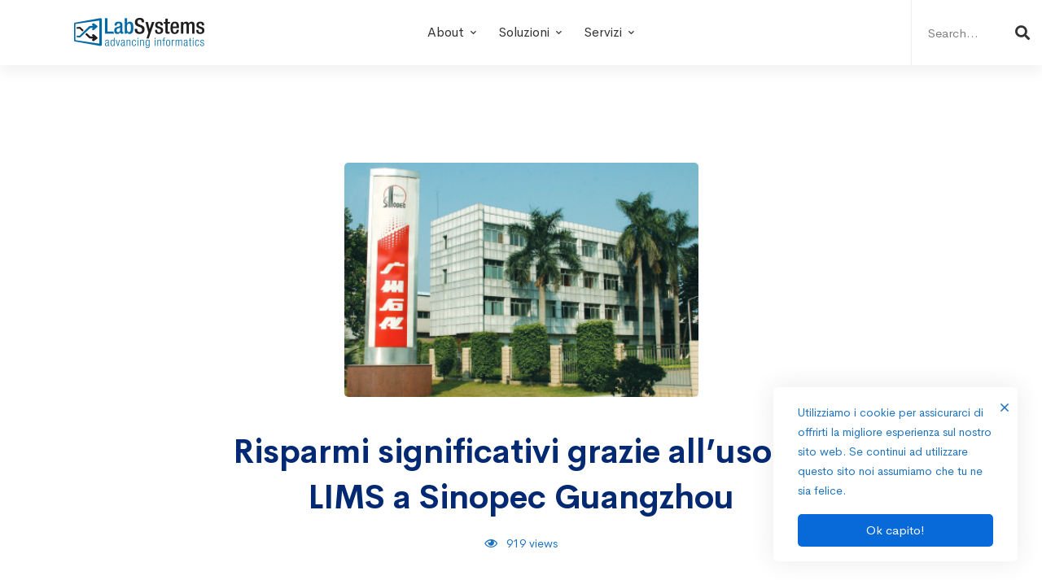

--- FILE ---
content_type: text/css
request_url: https://www.labsystems.it/wp-content/themes/mitech/woocommerce.css
body_size: 44943
content:
.woocommerce div.quantity button:before, .mini-cart .mini-cart-icon:before, .mini-cart .widget_shopping_cart_content, .woocommerce .shop-view-switcher .switcher-item, .woocommerce .cats .cat-text, .woocommerce .cats .cat-title, .woocommerce .cats .cat-count, .single-product .woo-single-gallery .lSPager > li img, .woocommerce-tabs .tabs li, .woocommerce-tabs .tabs li a, .woosw-area.woosw-area .woosw-inner .woosw-content .woosw-content-top .woosw-close, .woosw-area.woosw-area .woosw-continue, .lSSlideOuter.lSSlideOuter .lSPager.lSpg > li a:before, .desktop .tm-product.style-grid .product-actions {
  -webkit-transition: all 0.3s cubic-bezier(0.645, 0.045, 0.355, 1);
  transition: all 0.3s cubic-bezier(0.645, 0.045, 0.355, 1);
}

.woocommerce .col2-set::after,
.woocommerce-page .col2-set::after, .widget_shopping_cart_content .total::after, .cart_list.product_list_widget li::after, .woocommerce .page-sidebar .product_list_widget .product-item::after, .product_list_widget li::after, .single-product form.cart .quantity-button-wrapper::after, .woocommerce-tabs .woocommerce-Tabs-panel::after {
  content: "";
  display: table;
  clear: both;
}

.woocommerce .select2-search--dropdown:after, .stock:before, .woocommerce .widget_rating_filter ul li.chosen a:before, .comment-form-rating .stars a:before {
  -moz-osx-font-smoothing: grayscale;
  -webkit-font-smoothing: antialiased;
  display: inline-block;
  font-style: normal;
  font-variant: normal;
  text-rendering: auto;
  line-height: 1;
  font-family: 'Font Awesome 5 Pro';
  font-weight: 900;
}

.lSSlideWrapper .lSAction > a, .single-product .reset_variations:before {
  -moz-osx-font-smoothing: grayscale;
  -webkit-font-smoothing: antialiased;
  display: inline-block;
  font-style: normal;
  font-variant: normal;
  text-rendering: auto;
  line-height: 1;
  font-family: 'Font Awesome 5 Pro';
  font-weight: 300;
}

.woocommerce-error:before,
.woocommerce-info:before,
.woocommerce-message:before, .mini-cart .mini-cart-icon:before, .cart_list.product_list_widget li .remove:after, .woocommerce nav.woocommerce-pagination ul li span.prev:before,
.woocommerce nav.woocommerce-pagination ul li a.prev:before, .woocommerce nav.woocommerce-pagination ul li span.next:after,
.woocommerce nav.woocommerce-pagination ul li a.next:after {
  -moz-osx-font-smoothing: grayscale;
  -webkit-font-smoothing: antialiased;
  display: inline-block;
  font-style: normal;
  font-variant: normal;
  text-rendering: auto;
  line-height: 1;
  font-family: 'Font Awesome 5 Pro';
  font-weight: 400;
}

.woosw-list table.woosw-content-items .woosw-content-item .woosw-content-item--remove span:before, .woosw-area.woosw-area .woosw-inner .woosw-content .woosw-content-top .woosw-close:before, .woosw-area.woosw-area .woosw-inner .woosw-content .woosw-content-mid table.woosw-content-items .woosw-content-item .woosw-content-item--remove > span:before {
  -moz-osx-font-smoothing: grayscale;
  -webkit-font-smoothing: antialiased;
  display: inline-block;
  font-style: normal;
  font-variant: normal;
  text-rendering: auto;
  line-height: 1;
  font-family: 'Font Awesome 5 Pro' !important;
  font-weight: 300;
}

.wishlist-btn.style-01 a:before,
.compare-btn.style-01 a:before {
  -moz-osx-font-smoothing: grayscale;
  -webkit-font-smoothing: antialiased;
  display: inline-block;
  font-style: normal;
  font-variant: normal;
  text-rendering: auto;
  line-height: 1;
  font-family: 'Font Awesome 5 Pro' !important;
  font-weight: 400;
}

/* Woocommerce Styles */
.woocommerce .select2 {
  height: 56px;
}

.woocommerce .select2-search--dropdown {
  position: relative;
}

.woocommerce .select2-search--dropdown:after {
  content: '\f002';
  font-size: 14px;
  position: absolute;
  top: 50%;
  -webkit-transform: translate(0, -50%);
      -ms-transform: translate(0, -50%);
          transform: translate(0, -50%);
  right: 15px;
}

.woocommerce .select2-dropdown {
  border-color: #eee;
  border-radius: 0;
}

.woocommerce .select2-results {
  padding: 0;
}

.woocommerce .select2-search--dropdown .select2-search__field {
  padding: 3px 20px;
  height: 50px;
}

.woocommerce .select2-drop-active {
  border: 0 !important;
}

.woocommerce .select2-container .select2-selection--single {
  height: 56px;
  border-radius: 5px;
}

.woocommerce .select2-container .select2-selection__rendered {
  padding: 0 20px !important;
  outline: 0;
}

.woocommerce .select2-container--default .select2-selection--single {
  color: #ababab;
  border-color: #f5f5f5;
  background-color: #f5f5f5;
  outline: 0;
}

.woocommerce .select2-container--default .select2-selection--single .select2-selection__arrow {
  top: 50%;
  right: 5px;
  -webkit-transform: translate(0, -50%);
      -ms-transform: translate(0, -50%);
          transform: translate(0, -50%);
}

.woocommerce .select2-container--default .select2-selection--single .select2-selection__rendered {
  line-height: 54px;
  color: #878c9b;
}

.woocommerce .select2-container--default .select2-search--dropdown .select2-search__field {
  border-color: #efefef;
}

.woocommerce .select2-results__option {
  outline: 0;
}

@font-face {
  font-family: star;
  src: url(assets/fonts/woocommerce/star.eot);
  src: url(assets/fonts/woocommerce/star.eot?#iefix) format("embedded-opentype"), url(assets/fonts/woocommerce/star.woff) format("woff"), url(assets/fonts/woocommerce/star.ttf) format("truetype"), url(assets/fonts/woocommerce/star.svg#star) format("svg");
  font-weight: 400;
  font-style: normal;
}

/*@font-face {
	font-family: WooCommerce;
	src: url(assets/fonts/woocommerce/WooCommerce.eot);
	src: url(assets/fonts/woocommerce/WooCommerce.eot?#iefix) format("embedded-opentype"), url(assets/fonts/woocommerce/WooCommerce.woff) format("woff"), url(assets/fonts/woocommerce/WooCommerce.ttf) format("truetype"), url(assets/fonts/woocommerce/WooCommerce.svg#WooCommerce) format("svg");
	font-weight: 400;
	font-style: normal
}*/
.clear {
  clear: both;
}

.woocommerce .col2-set,
.woocommerce-page .col2-set {
  width: 100%;
}

.woocommerce .col2-set:before,
.woocommerce-page .col2-set:before {
  content: ' ';
  display: table;
}

.woocommerce .col2-set .col-1,
.woocommerce-page .col2-set .col-1 {
  float: left;
  width: 48%;
}

.woocommerce .col2-set .col-2,
.woocommerce-page .col2-set .col-2 {
  float: right;
  width: 48%;
}

.woocommerce-error,
.woocommerce-info,
.woocommerce-message {
  position: relative;
  width: 100%;
  border: 0;
  color: #fff;
  margin-bottom: 30px !important;
  padding: 1em 2em 1em 4em;
  list-style: none outside;
  word-wrap: break-word;
  border-radius: 5px;
}

.woocommerce-error:before,
.woocommerce-info:before,
.woocommerce-message:before {
  font-size: 20px;
  color: #fff;
  position: absolute;
  top: 50%;
  left: 1.2em;
  -webkit-transform: translate(0, -50%);
      -ms-transform: translate(0, -50%);
          transform: translate(0, -50%);
}

.woocommerce-error a,
.woocommerce-info a,
.woocommerce-message a {
  color: #fff;
  font-weight: 600;
}

.woocommerce-error a:hover, .woocommerce-error a:focus,
.woocommerce-info a:hover,
.woocommerce-info a:focus,
.woocommerce-message a:hover,
.woocommerce-message a:focus {
  color: #fff;
}

.woocommerce-error .button,
.woocommerce-info .button,
.woocommerce-message .button {
  float: right;
  margin: 4px 0 0 10px !important;
  height: auto !important;
  border: 0 !important;
  border-radius: 0 !important;
  background: none !important;
  color: #fff !important;
  line-height: 1.2 !important;
  font-weight: 500 !important;
  text-transform: uppercase;
  letter-spacing: .1em;
  font-size: 12px !important;
  position: relative;
  padding: 2px 0;
  overflow: hidden;
  z-index: 1;
}

.woocommerce-error .button:after,
.woocommerce-info .button:after,
.woocommerce-message .button:after {
  content: '';
  width: 0;
  height: 1px;
  bottom: 0;
  position: absolute;
  left: auto;
  right: 0;
  z-index: -1;
  -webkit-transition: width 0.6s cubic-bezier(0.25, 0.8, 0.25, 1) 0s;
  transition: width 0.6s cubic-bezier(0.25, 0.8, 0.25, 1) 0s;
  background: currentColor;
}

.woocommerce-error .button:hover:after,
.woocommerce-info .button:hover:after,
.woocommerce-message .button:hover:after {
  width: 100%;
  left: 0;
  right: auto;
}

.woocommerce-error {
  background: #d9534f;
}

.woocommerce-error:before {
  content: '\f0f3';
}

.woocommerce-info {
  background: #5bc0de;
}

.woocommerce-info:before {
  content: '\f05a';
}

.woocommerce-message {
  background: #5cb85c;
}

.woocommerce-message:before {
  content: "\f058";
}

.notify-actions {
  margin-top: 20px;
  text-align: center;
}

.notify-actions .notify-link {
  margin-right: 10px;
  color: #fff;
  text-transform: uppercase;
  font-weight: 700;
}

.notify-actions .notify-link:hover {
  text-decoration: underline;
}

.woocommerce {
  /* force div element for quantity input. */
}

.woocommerce .product-badges {
  position: absolute;
  top: 10px;
  left: 10px;
  z-index: 1;
  display: -webkit-box;
  display: -webkit-flex;
  display: -ms-flexbox;
  display: flex;
}

.woocommerce .product-badges > span {
  position: relative;
  top: 0;
  left: 0;
  display: block;
  margin: 0 2px;
  padding: 4px 6px;
  min-height: 0;
  border-radius: 4px;
  color: #fff;
  text-align: center;
  font-weight: 600;
  font-size: 13px;
  line-height: 1;
}

.woocommerce .product-badges .hot {
  background: #d3122a;
}

.woocommerce .product-badges .onsale {
  background: #f6b500;
}

.woocommerce .product-badges .new {
  background: #38cb89;
}

.woocommerce .product-badges .out-of-stock {
  background: #d31129;
}

.woocommerce form .form-row {
  margin: 0 0 20px;
  padding: 0;
}

.woocommerce form .form-row textarea {
  height: 140px;
}

.woocommerce form .form-row.woocommerce-invalid .select2-container,
.woocommerce form .form-row.woocommerce-invalid input.input-text,
.woocommerce form .form-row.woocommerce-invalid select {
  border-color: #d9534f;
}

.woocommerce form .form-row.woocommerce-validated .select2-container,
.woocommerce form .form-row.woocommerce-validated input.input-text,
.woocommerce form .form-row.woocommerce-validated select {
  border-color: #5cb85c;
}

.woocommerce div.quantity {
  position: relative;
  width: 110px;
}

.woocommerce div.quantity .qty {
  padding: 3px 40px 3px 10px;
  width: 100%;
  height: 48px;
  font-size: 15px;
  font-weight: 500;
  color: #333;
  text-align: center;
}

.woocommerce div.quantity input::-webkit-outer-spin-button,
.woocommerce div.quantity input::-webkit-inner-spin-button {
  margin: 0;
  -webkit-appearance: none;
}

.woocommerce div.quantity button {
  background: none;
  position: absolute;
  right: 0;
  padding: 0;
  width: 46px;
  height: 24px;
  border: 0;
  font-size: 0;
  box-shadow: none;
  -webkit-transform: none;
      -ms-transform: none;
          transform: none;
}

.woocommerce div.quantity button:before {
  content: '';
  position: absolute;
  right: 20px;
  border-left: 4px solid transparent !important;
  border-right: 4px solid transparent !important;
}

.woocommerce div.quantity .increase {
  top: 0;
}

.woocommerce div.quantity .increase:before {
  bottom: 4px;
  border-bottom: 4px solid #ccc;
}

.woocommerce div.quantity .decrease {
  bottom: 0;
}

.woocommerce div.quantity .decrease:before {
  top: 4px;
  border-top: 4px solid #ccc;
}

.stock {
  position: relative;
  display: table;
  padding: 9px 0 8px 22px;
  font-size: 13px;
  font-style: italic;
  margin: 0;
  color: #ababab;
}

.stock:before {
  font-size: 16px;
  position: absolute;
  top: 50%;
  left: 0;
  -webkit-transform: translate(0, -50%);
      -ms-transform: translate(0, -50%);
          transform: translate(0, -50%);
}

.stock.in-stock:before {
  color: #38cb89;
  content: '\f058';
}

.stock.out-of-stock:before {
  color: #d31129;
  content: '\f057';
}

.woocommerce-store-notice,
.demo_store {
  position: fixed;
  top: auto !important;
  bottom: 0;
  background: #000;
}

.woosw-content-item--price,
.tr-price,
.price {
  font-size: 18px;
  font-weight: 600;
}

.woosw-content-item--price del,
.tr-price del,
.price del {
  position: relative;
  text-decoration: none;
  font-size: 14px;
  font-weight: 400;
  color: #989898;
}

.woosw-content-item--price del:before,
.tr-price del:before,
.price del:before {
  position: absolute;
  top: 50%;
  left: 0;
  width: 100%;
  height: 1px;
  margin-top: -1px;
  background: currentColor;
  content: '';
}

.woosw-content-item--price ins,
.tr-price ins,
.price ins {
  color: #F24705;
}

.star-rating {
  font-family: star;
  font-size: 10px;
  color: #ffb805;
  overflow: hidden;
  position: relative;
  height: 1em;
  line-height: 1;
  width: 5.4em;
}

.star-rating:before {
  position: absolute;
  top: 0;
  left: 0;
  float: left;
  color: #ddd;
  content: "SSSSS";
}

.star-rating span {
  overflow: hidden;
  float: left;
  top: 0;
  left: 0;
  position: absolute;
  padding-top: 1.5em;
}

.star-rating span:before {
  content: 'SSSSS';
  top: 0;
  position: absolute;
  left: 0;
}

.mini-cart {
  position: relative;
}

.mini-cart ul {
  margin: 0;
  padding: 0;
}

.mini-cart.hide-on-empty [data-count="0"] {
  display: none;
}

.mini-cart .mini-cart-icon {
  position: relative;
  display: block;
  width: 30px;
  height: 30px;
  text-align: center;
  font-size: 18px;
  line-height: 30px;
  cursor: pointer;
}

.mini-cart .mini-cart-icon:before {
  position: absolute;
  top: 50%;
  left: 0;
  color: inherit;
  content: '\f290';
  line-height: 0;
  -webkit-transform: translate(0, -50%);
      -ms-transform: translate(0, -50%);
          transform: translate(0, -50%);
}

.mini-cart .mini-cart-icon:after {
  position: absolute;
  top: -4px;
  right: 0;
  padding: 0 4px;
  min-width: 15px;
  height: 15px;
  border-radius: 15px;
  color: #222;
  background: #fff;
  content: attr(data-count);
  font-weight: 500;
  font-size: 10px;
  line-height: 16px;
}

.mini-cart .widget_shopping_cart_content {
  position: absolute;
  top: calc(100% + 20px);
  right: 0;
  z-index: 99999;
  visibility: hidden;
  overflow: auto;
  padding: 30px 20px 27px;
  max-height: 700px;
  width: 360px;
  border: 1px solid #eee;
  border-bottom: 2px solid transparent;
  background-color: #fff;
  box-shadow: 0 10px 30px rgba(0, 0, 0, 0.12);
  opacity: 0;
}

.mini-cart .widget_shopping_cart_content li > a:not(.remove) {
  font-size: 16px !important;
  font-weight: 500;
}

.mini-cart.open .widget_shopping_cart_content {
  top: 100%;
  visibility: visible;
  opacity: 1;
}

.woocommerce-mini-cart__empty-message {
  text-align: center;
}

.woocommerce-mini-cart__empty-message .empty-basket {
  font-size: 70px;
  color: #ababab;
}

.woocommerce-mini-cart__empty-message .empty-message {
  font-size: 13px;
  font-style: italic;
}

.woocommerce-mini-cart__empty-message .button {
  width: 100%;
  height: 48px;
  line-height: 46px;
}

.widget_shopping_cart_content .cart-footer {
  margin-top: 30px;
  padding-top: 22px;
  border-top: 1px solid #eee;
}

.widget_shopping_cart_content .total .amount {
  float: right;
}

.widget_shopping_cart_content .buttons .button {
  padding: 0 20px !important;
  height: 48px;
  width: 48%;
  line-height: 46px;
  text-align: center;
  float: left;
}

.widget_shopping_cart_content .buttons > a {
  margin-top: 10px;
}

.widget_shopping_cart_content .buttons .checkout {
  float: right;
}

.cart_list.product_list_widget li {
  display: block;
  list-style-type: none;
}

.cart_list.product_list_widget li + li {
  margin-top: 20px !important;
}

.cart_list.product_list_widget li img {
  float: left !important;
  margin-right: 20px;
  width: 80px;
  height: 80px;
  border-radius: 3px;
}

.cart_list.product_list_widget li .quantity {
  display: block;
  font-size: 15px;
  margin-top: 5px;
}

.cart_list.product_list_widget li .remove {
  position: relative !important;
  float: right;
  width: 20px;
  height: 20px;
  color: inherit !important;
  font-size: 0;
  line-height: 1.5;
}

.cart_list.product_list_widget li .remove:hover {
  background: transparent;
  color: initial !important;
}

.cart_list.product_list_widget li .remove:after {
  content: '\f00d';
  font-size: 18px;
  position: absolute;
  top: 4px;
  left: 3px;
}

.cart_list.product_list_widget a {
  font-weight: normal;
  font-size: 16px;
}

.woocommerce .page-sidebar .product_list_widget li + li {
  margin-top: 20px;
}

.woocommerce .page-sidebar .product_list_widget .product-item {
  display: -webkit-box;
  display: -webkit-flex;
  display: -ms-flexbox;
  display: flex;
}

.woocommerce .page-sidebar .product_list_widget .product-title {
  margin: 0 0 10px;
}

.woocommerce .page-sidebar .product_list_widget .thumbnail {
  -webkit-flex-shrink: 0;
      -ms-flex-negative: 0;
          flex-shrink: 0;
}

.woocommerce .widget_shopping_cart .cart_list li {
  padding-left: 0;
}

.widget_price_filter .price_slider {
  margin-bottom: 34px;
}

.widget_price_filter .price_slider_wrapper .ui-widget-content {
  height: 4px;
  border-radius: 5px;
  background-color: #ededed;
}

.widget_price_filter .ui-slider-horizontal .ui-slider-range {
  top: 0;
  height: 100%;
}

.widget_price_filter .ui-slider {
  position: relative;
  text-align: left;
  margin-left: .5em;
  margin-right: .5em;
}

.widget_price_filter .ui-slider .ui-slider-range {
  position: absolute;
  z-index: 1;
  font-size: .7em;
  display: block;
  border: 0;
  border-radius: 1em;
  background: currentColor;
}

.widget_price_filter .ui-slider .ui-slider-handle {
  position: absolute;
  z-index: 2;
  border-radius: 1em;
  cursor: ew-resize;
  outline: 0;
  margin-left: -.5em;
  top: -7px;
  width: 18px;
  height: 18px;
  background: currentColor;
}

.widget_price_filter .price_slider_amount {
  text-align: left;
  font-size: 14px;
  line-height: inherit;
}

.widget_price_filter .price_slider_amount .button {
  float: right;
  padding: 0 33px !important;
  height: 50px;
  line-height: 46px !important;
}

.widget_price_filter .price_label {
  font-size: 16px;
  font-weight: 500;
  padding-top: 13px;
}

.product_list_widget {
  margin: 0;
  padding: 0;
}

.product_list_widget li {
  display: block;
}

.product_list_widget li img {
  float: left;
  margin-right: 20px;
  margin-left: 0;
  width: 80px;
}

.product_list_widget li .product-title {
  display: block;
  margin-top: 12px;
  font-size: 15px;
  font-weight: 400;
  line-height: 1.2;
  color: #333;
}

.product_list_widget li .product-title a {
  display: block;
  color: inherit;
  font-weight: inherit;
}

.product_list_widget li .star-rating {
  margin-bottom: 10px;
  font-size: 12px;
}

.woocommerce-widget-layered-nav-list {
  margin: 0;
  padding: 0;
  list-style-type: none;
}

.woocommerce-widget-layered-nav-list li {
  position: relative;
}

.woocommerce-widget-layered-nav-list a {
  display: block;
  position: relative;
  text-transform: uppercase;
  font-size: 14px;
  line-height: 1.64;
  font-weight: 500;
  letter-spacing: 3px;
  padding: 16px 30px 16px 0;
  border-bottom: 1px solid #f0f2f7;
  color: #ababab;
}

.woocommerce-widget-layered-nav-list .count {
  position: absolute;
  top: 16px;
  right: 0;
  font-size: 12px;
  font-weight: 700;
  border-radius: 20px;
  line-height: 1;
  color: #fff;
  padding: 5px 11px;
  letter-spacing: 0;
}

.woocommerce .widget_rating_filter .star-rating {
  font-size: 14px;
}

.woocommerce .widget_rating_filter ul {
  margin: 0;
  padding: 0;
  border: 0;
  list-style: none outside;
}

.woocommerce .widget_rating_filter ul li {
  padding: 0 0 1px;
  list-style: none;
}

.woocommerce .widget_rating_filter ul li a {
  padding: 1px 0;
}

.woocommerce .widget_rating_filter ul li.chosen a:before {
  content: '\f057';
  color: #a00;
  margin-right: .618em;
}

.woocommerce .widget_rating_filter ul li::after,
.woocommerce .widget_rating_filter ul li::before {
  content: ' ';
  display: table;
}

.woocommerce .widget_rating_filter ul ::after {
  clear: both;
}

.woocommerce .widget_rating_filter ul .star-rating {
  float: none;
  display: inline-block;
}

@-webkit-keyframes load-spin {
  100% {
    -webkit-transform: rotate(360deg);
            transform: rotate(360deg);
  }
}

@keyframes load-spin {
  100% {
    -webkit-transform: rotate(360deg);
            transform: rotate(360deg);
  }
}

.woocommerce nav.woocommerce-pagination {
  text-align: center;
}

.woocommerce nav.woocommerce-pagination ul {
  margin: 70px 0 0;
  border: 0;
}

.woocommerce nav.woocommerce-pagination ul li {
  display: inline-block;
  padding: 0;
  border: 0;
  list-style-type: none;
}

.woocommerce nav.woocommerce-pagination ul li span,
.woocommerce nav.woocommerce-pagination ul li a {
  padding: 0 10px;
  display: block;
  font-size: 14px;
  font-weight: 600;
  text-transform: capitalize;
  color: #333;
  min-width: 41px;
  height: 41px;
  line-height: 41px;
  border-radius: 5px;
  background: none !important;
}

.woocommerce nav.woocommerce-pagination ul li span:hover,
.woocommerce nav.woocommerce-pagination ul li a:hover {
  color: #fff;
}

.woocommerce nav.woocommerce-pagination ul li span.prev, .woocommerce nav.woocommerce-pagination ul li span.next,
.woocommerce nav.woocommerce-pagination ul li a.prev,
.woocommerce nav.woocommerce-pagination ul li a.next {
  background: none !important;
}

.woocommerce nav.woocommerce-pagination ul li span.prev:hover, .woocommerce nav.woocommerce-pagination ul li span.next:hover,
.woocommerce nav.woocommerce-pagination ul li a.prev:hover,
.woocommerce nav.woocommerce-pagination ul li a.next:hover {
  color: red;
  background: none !important;
}

.woocommerce nav.woocommerce-pagination ul li span.prev:before,
.woocommerce nav.woocommerce-pagination ul li a.prev:before {
  content: '\f323';
  margin-right: 8px;
  font-size: 10px;
}

.woocommerce nav.woocommerce-pagination ul li span.next:after,
.woocommerce nav.woocommerce-pagination ul li a.next:after {
  content: '\f324';
  margin-left: 8px;
  font-size: 10px;
}

.woocommerce nav.woocommerce-pagination ul li span.current {
  color: #fff;
}

.woocommerce .archive-shop-actions {
  padding-bottom: 23px;
  border-bottom: 1px solid #ededed;
  margin: 0 0 30px;
}

.woocommerce .archive-shop-actions .shop-filter-left,
.woocommerce .archive-shop-actions .shop-filter-right {
  margin-bottom: 10px;
}

.woocommerce .archive-shop-actions .shop-filter-left {
  padding-left: 0;
}

.woocommerce .archive-shop-actions .shop-filter-right {
  padding-right: 0;
}

.woocommerce .woocommerce-result-count {
  margin: 0;
}

.woocommerce .shop-filter-right {
  display: -webkit-box;
  display: -webkit-flex;
  display: -ms-flexbox;
  display: flex;
  -webkit-box-align: center;
  -webkit-align-items: center;
      -ms-flex-align: center;
          align-items: center;
  -webkit-box-pack: end;
  -webkit-justify-content: flex-end;
      -ms-flex-pack: end;
          justify-content: flex-end;
}

.woocommerce .woocommerce-ordering {
  display: inline-block;
  margin: 0;
  float: none;
}

.woocommerce .woocommerce-ordering select {
  height: 48px;
}

.woocommerce .shop-view-switcher {
  font-size: 14px;
  margin: 0 -10px 0 30px;
  display: -webkit-box;
  display: -webkit-flex;
  display: -ms-flexbox;
  display: flex;
  -webkit-box-align: center;
  -webkit-align-items: center;
      -ms-flex-align: center;
          align-items: center;
}

.woocommerce .shop-view-switcher .switcher-item {
  color: #ccc;
  display: block;
  padding: 10px;
  line-height: 1;
}

.woocommerce .shop-view-switcher .switcher-item:hover {
  cursor: pointer;
}

.woocommerce .shop-view-switcher .switcher-item.active {
  cursor: auto;
}

.woocommerce .shop-view-switcher .switcher-item:hover, .woocommerce .shop-view-switcher .switcher-item.active {
  color: #333;
}

.woocommerce .cats {
  margin-bottom: 50px;
}

.woocommerce .cats .product-category .cat-title,
.woocommerce .cats .product-category .cat-count {
  color: #fff;
}

.woocommerce .cats .cat-title {
  margin-bottom: 5px;
}

.woocommerce .cats .cat-image img {
  width: 100%;
}

.woocommerce .cats .cat-text {
  position: absolute;
  right: 0;
  bottom: 0;
  left: 0;
  z-index: 1;
  padding: 15px;
  background-color: rgba(0, 0, 0, 0.8);
}

.woocommerce .cats .cat-count {
  margin: 0;
  color: initial;
  font-size: 12px;
}

@media (min-width: 1200px) {
  .archive-shop-wide .page-content > .container {
    max-width: 1650px;
  }
  .archive-shop-wide .page-sidebar {
    -webkit-box-flex: 0;
    -webkit-flex: 0 0 25%;
        -ms-flex: 0 0 25%;
            flex: 0 0 25%;
    max-width: 25%;
  }
  .archive-shop-wide .page-main-content {
    -webkit-box-flex: 0;
    -webkit-flex: 0 0 75%;
        -ms-flex: 0 0 75%;
            flex: 0 0 75%;
    max-width: 75%;
  }
}

.woocommerce-cart .shop_table th {
  padding: 20px 0;
  text-transform: uppercase;
  font-weight: 500;
  font-size: 14px;
  line-height: 1.2;
}

.woocommerce-cart .shop_table th.product-thumbnail {
  width: 110px;
}

.woocommerce-cart .shop_table th, .woocommerce-cart .shop_table td {
  border: 0;
  background: none;
  text-align: left;
  padding-right: 10px !important;
}

.woocommerce-cart .shop_table tr {
  border-bottom: 1px solid #ededed;
}

.woocommerce-cart .shop_table td {
  padding: 20px 0;
}

.woocommerce-cart .shop_table .product-name h6 {
  margin-bottom: 0;
}

.woocommerce-cart .shop_table .actions {
  text-align: right;
  padding-right: 0 !important;
}

.woocommerce-cart .shop_table .coupon {
  float: left;
}

.woocommerce-cart .shop_table .coupon label {
  display: none;
}

.woocommerce-cart .shop_table .coupon .input-text {
  float: left;
  margin: 0 10px 0 0;
  width: 320px;
}

.woocommerce-cart .cart .product-thumbnail img {
  width: 80px;
}

.woocommerce-cart .cart-collaterals {
  margin-top: 90px;
}

.woocommerce-cart .cart_totals {
  width: 100%;
  max-width: 600px;
}

.woocommerce-cart .empty-cart-messages {
  text-align: center;
}

.woocommerce-cart .empty-cart-icon {
  font-size: 80px;
  line-height: 1;
  margin-bottom: 30px;
}

.woocommerce-cart .empty-cart-heading {
  font-size: 36px;
  font-weight: 400;
}

.woocommerce-cart .return-to-shop {
  margin-top: 30px;
  text-align: center;
}

.woocommerce a.remove {
  display: block;
  font-size: 1.5em;
  height: 1em;
  width: 1em;
  text-align: center;
  line-height: 1;
  border-radius: 100%;
  color: #d8d8d8;
  text-decoration: none;
  font-weight: 700;
  border: 0;
}

.woocommerce a.remove:hover {
  color: #222;
}

.woocommerce-form__label-for-checkbox {
  cursor: pointer;
}

#ship-to-different-address-checkbox {
  top: -3px;
}

.woocommerce-checkout .checkout_coupon {
  margin-bottom: 30px;
}

.woocommerce-checkout .checkout_coupon .form-row {
  width: auto !important;
  float: left !important;
}

.woocommerce-checkout .checkout_coupon .input-text {
  width: 320px;
}

.woocommerce-checkout #customer_details {
  margin-bottom: 50px;
}

.woocommerce-checkout form .form-row label {
  display: none;
}

.woocommerce-checkout form .form-row.form-row-first, .woocommerce-checkout form .form-row.form-row-last {
  width: 50%;
}

.woocommerce-checkout form .form-row.form-row-first {
  padding-right: 10px;
  float: left;
}

.woocommerce-checkout form .form-row.form-row-last {
  padding-left: 10px;
  float: right;
}

.woocommerce-checkout .shop_table th {
  text-transform: uppercase;
  font-weight: 500;
  font-size: 14px;
  line-height: 1.2;
}

.woocommerce-checkout .shop_table th, .woocommerce-checkout .shop_table td {
  background: none;
  border: 0;
  text-align: left;
  padding: 15px 15px 15px 0;
}

.woocommerce-checkout .shop_table tr {
  border-bottom: 1px solid #ededed;
}

.woocommerce-checkout .payment_methods {
  border: 0;
  padding: 0;
  margin: 0 0 10px;
  list-style-type: none;
}

.woocommerce-checkout .payment_methods li {
  margin-bottom: 10px;
}

.woocommerce-checkout .payment_title {
  padding: 17px 20px;
  border-radius: 4px;
  background: #ededed;
  color: #333;
  text-transform: uppercase;
  font-weight: 700;
  font-size: 14px;
}

.woocommerce-checkout .payment_title label {
  cursor: pointer;
}

.woocommerce-checkout .payment_box {
  position: relative;
  padding: 28px 20px 15px;
}

.woocommerce-checkout .place-order {
  margin: 0 !important;
  padding: 0;
  text-align: center;
}

.woocommerce-checkout .woocommerce-terms-and-conditions-wrapper {
  margin-bottom: 20px;
}

.cart_totals > h2,
.woocommerce-additional-fields > h3,
#order_review_heading,
#ship-to-different-address,
.woocommerce-billing-fields > h3 {
  margin-bottom: 40px;
  font-size: 24px;
}

.lSSlideWrapper .lSAction > a {
  width: 50px;
  height: 50px;
  line-height: 50px;
  margin-top: -25px;
  color: #333;
  font-size: 32px;
  background: none;
  border: 0;
  text-align: center;
}

.lSSlideWrapper .lSAction > a.lSPrev {
  left: 15px;
}

.lSSlideWrapper .lSAction > a.lSPrev:before {
  content: '\f104';
}

.lSSlideWrapper .lSAction > a.lSNext {
  right: 15px;
}

.lSSlideWrapper .lSAction > a.lSNext:before {
  content: '\f105';
}

.woo-single-gallery ul {
  margin: 0;
  padding: 0;
  list-style-type: none;
}

.single-product .woo-single-images {
  position: relative;
}

.single-product .product-badges {
  top: 20px;
  left: 18px;
}

.single-product .product-badges > span {
  font-size: 15px;
  padding: 5px 7px;
}

.single-product .woo-single-gallery.has-light-gallery li {
  cursor: pointer;
}

.single-product .woo-single-gallery .lSPager > li {
  border-radius: 0 !important;
}

.single-product .woo-single-gallery .lSPager > li img {
  box-sizing: border-box;
  width: 100%;
  border: 1px solid transparent;
  border-radius: 5px;
}

.single-product .woo-single-gallery .lSPager > li:hover img, .single-product .woo-single-gallery .lSPager > li.active img {
  box-shadow: 0 8px 30px #ededed;
}

.single-product .entry-summary .price {
  font-size: 22px;
  line-height: 1.34;
  margin-bottom: 8px;
}

.single-product .entry-summary .star-rating {
  font-size: 13px;
}

.single-product .entry-summary .product-action > a:hover {
  -webkit-transform: translateY(-3px);
      -ms-transform: translateY(-3px);
          transform: translateY(-3px);
}

.single-product .entry-summary .added_to_cart {
  display: none;
}

.single-product .entry-summary .add_to_cart_button:before {
  content: '\f07a';
}

.single-product .entry-summary .add_to_cart_button.added:before {
  content: '\f217';
}

.single-product .single_add_to_cart_button {
  margin-bottom: 20px;
}

.single-product .entry-title {
  font-size: 40px;
  line-height: 1.3;
  margin: 0 0 10px;
}

.single-product form.cart {
  border-bottom: 1px solid #f3f3f3;
  padding-bottom: 18px;
  margin-bottom: 23px;
}

.single-product form.cart table th, .single-product form.cart table td {
  text-align: left;
  border: 0;
}

.single-product form.cart table td {
  background: none;
}

.single-product form.cart div.quantity {
  display: inline-block;
  margin: 0 26px 0 0;
}

.single-product form.cart .label > label,
.single-product form.cart .quantity-button-wrapper > label,
.single-product form.cart .wccpf_label > label {
  font-weight: 600;
  color: #333;
  font-size: 14px;
  min-width: 85px;
}

.single-product form.cart .variations {
  margin-bottom: 10px;
}

.single-product form.cart .variations td {
  vertical-align: middle;
  padding: 10px 0;
}

.single-product form.cart .variations select {
  margin-right: 0;
  padding: 3px 40px 3px 15px;
  min-width: 0;
  width: auto;
  height: 48px;
}

.single-product form.cart .variations .label {
  padding: 10px 15px 10px 0;
  min-width: 85px;
}

.single-product form.cart .variations .value {
  width: 100%;
}

.single-product form.cart .woocommerce-grouped-product-list td {
  vertical-align: middle;
  padding: 10px 10px 10px 0;
}

.single-product form.cart .woocommerce-grouped-product-list .quantity-button-wrapper {
  margin: 0;
}

.single-product form.cart .woocommerce-grouped-product-list .quantity {
  margin: 0;
}

.single-product form.cart .quantity-button-wrapper {
  margin-bottom: 30px;
}

.single-product form.cart .quantity-button-wrapper > label {
  display: inline-block;
  margin: 12px 0 0 0;
  min-width: 81px;
  padding-right: 15px;
}

.single-product form.cart .quantity-button-wrapper .stock {
  display: inline-block;
}

.single-product form.cart .single_add_to_cart_button,
.single-product form.cart .product-action {
  vertical-align: top;
  margin-right: 16px;
  margin-bottom: 16px;
}

.single-product .reset_variations:before {
  content: '\f00d';
  font-size: 14px;
  margin-right: 5px;
  vertical-align: middle;
  margin-left: 10px;
}

.single-product .woocommerce-variation-price {
  margin-bottom: 10px;
}

.single-product .stock {
  display: none;
}

.woocommerce-product-rating {
  display: -webkit-box;
  display: -webkit-flex;
  display: -ms-flexbox;
  display: flex;
  -webkit-box-align: center;
  -webkit-align-items: center;
      -ms-flex-align: center;
          align-items: center;
}

.woocommerce-variation-description {
  margin-bottom: 20px;
}

.woocommerce-tabs {
  position: relative;
  margin-top: 76px;
}

.woocommerce-tabs .tabs {
  position: relative;
  overflow: visible;
  margin: 0;
  padding: 0;
  text-align: center;
}

.woocommerce-tabs .tabs:before {
  position: absolute;
  top: auto;
  right: auto;
  bottom: 1px;
  display: block;
  width: 100%;
  height: 1px;
  border: 0 !important;
  background: #ededed;
  content: '';
}

.woocommerce-tabs .tabs li {
  display: inline-block;
  position: relative;
  z-index: 1;
  margin: 0 55px 0 0;
  padding: 0;
  border: 0;
  border-bottom: 3px solid transparent;
  border-radius: 0;
  background: transparent;
}

.woocommerce-tabs .tabs li:last-child {
  margin-right: 0;
}

.woocommerce-tabs .tabs li a {
  display: block;
  padding: 10px 0;
  font-size: 24px;
  font-weight: 500;
  line-height: 1.5;
  color: #ccc;
}

.woocommerce-tabs .tabs li:before, .woocommerce-tabs .tabs li:after {
  display: none;
}

.woocommerce-tabs .tabs li.active a,
.woocommerce-tabs .tabs li a:hover {
  color: #333;
}

.woocommerce-tabs .woocommerce-Tabs-panel {
  padding: 60px 0 0;
  max-width: 770px;
  margin: 0 auto;
}

.woocommerce-product-details__short-description {
  margin-top: 14px;
  margin-bottom: 24px;
}

.woocommerce-review-link {
  margin-left: 30px;
  font-size: 13px;
  font-style: italic;
  color: #ababab;
}

.entry-product-meta {
  margin-top: 16px;
  font-size: 14px;
  color: #ababab;
}

.entry-product-meta a {
  color: inherit;
}

.entry-product-meta .meta-item {
  display: -webkit-box;
  display: -webkit-flex;
  display: -ms-flexbox;
  display: flex;
}

.entry-product-meta .meta-item ~ .meta-item {
  margin-top: 9px;
}

.entry-product-meta h6 {
  font-size: 14px;
  min-width: 100px;
  -webkit-flex-shrink: 0;
      -ms-flex-negative: 0;
          flex-shrink: 0;
  margin: 0 15px 0 0;
  color: #333;
  font-weight: 600;
}

.entry-product-meta .meta-content {
  -webkit-box-flex: 1;
  -webkit-flex-grow: 1;
      -ms-flex-positive: 1;
          flex-grow: 1;
}

.entry-product-share .meta-content {
  margin: 0 -7px;
}

.entry-product-share a {
  padding: 0 7px;
  font-size: 13px;
}

.cross-sells.products,
.up-sells.products,
.related.products {
  margin-top: 90px;
}

.product-section-heading {
  margin-bottom: 59px;
  font-size: 34px;
  line-height: 1.34;
  text-align: center;
}

@media (min-width: 768px) {
  .single-product .entry-summary {
    padding-left: 30px;
  }
}

.woocommerce-Reviews-title {
  display: none;
}

.single-product .comment-reply-title {
  font-weight: 500;
  color: #333;
  margin-top: 70px;
  margin-bottom: 40px;
}

.single-product .comment .star-rating {
  position: absolute;
  top: 5px;
  right: 0;
}

.single-product .comment .meta {
  padding-right: 100px;
}

.single-product .woocommerce-noreviews {
  margin-bottom: 30px;
}

.single-product .comment-form p {
  margin-bottom: 20px;
}

.single-product .comment-form .comment-form-comment {
  margin-bottom: 30px;
}

.single-product .comment-respond .form-submit {
  margin: 0;
  text-align: center;
}

.comment-form-rating {
  line-height: 1;
  margin-bottom: 36px;
}

.comment-form-rating label {
  font-size: 14px;
  font-weight: 500;
  color: #333;
}

.comment-form-rating .stars {
  display: inline-block;
  margin: 0 0 0 26px !important;
}

.comment-form-rating .stars a {
  position: relative;
  height: 1em;
  width: 1em;
  text-indent: -999em;
  display: inline-block;
  margin-right: 5px;
  font-size: 13px;
  color: #efc71f;
}

.comment-form-rating .stars a:before {
  content: '\f005' !important;
  display: block;
  position: absolute;
  top: 0;
  left: 0;
  width: 1em;
  height: 1em;
  line-height: 1;
  text-indent: 0;
}

.comment-form-rating .stars.selected a::before {
  color: inherit;
}

.comment-form-rating .stars a:before,
.comment-form-rating .stars.selected a.active ~ a::before {
  color: #ababab;
}

.woocommerce-MyAccount-navigation ul {
  margin: 0;
  padding: 0;
  list-style: none;
  border-radius: 5px;
  border: 1px solid #eee;
}

.woocommerce-MyAccount-navigation li {
  margin: -1px -1px 0;
}

.woocommerce-MyAccount-navigation li:first-child a {
  border-radius: 5px 5px 0 0;
}

.woocommerce-MyAccount-navigation li:last-child a {
  border-radius: 0 0 5px 5px;
}

.woocommerce-MyAccount-navigation li a {
  display: block;
  padding: 14px 30px;
  font-size: 16px;
  font-weight: 500;
  border-top: 1px solid #eee;
  color: inherit;
}

.woocommerce-MyAccount-navigation .is-active a,
.woocommerce-MyAccount-navigation a:hover {
  color: #fff;
}

.woocommerce-account .addresses .title .edit,
.woocommerce-account ul.digital-downloads li .count {
  margin-top: 3px;
}

.woocommerce-account .woocommerce-MyAccount-navigation,
.woocommerce-account .woocommerce-MyAccount-content {
  width: 100%;
  float: none;
}

.woocommerce-edit-address .woocommerce-MyAccount-content h3 {
  margin-bottom: 10px;
}

.woocommerce-edit-address .woocommerce-MyAccount-content > form > h3 {
  font-size: 24px;
  margin-bottom: 40px;
}

.woocommerce-edit-address .woocommerce-MyAccount-content address {
  font-style: normal;
}

.woocommerce-account .page-main-content > article .woocommerce > h2,
.woocommerce-account .page-main-content > article > .woocommerce > .u-columns > div > h2 {
  font-size: 30px;
  letter-spacing: -0.6px;
  max-width: 380px;
  margin: 0 auto;
}

.woocommerce-form-login,
.woocommerce-form-register,
.lost_reset_password {
  padding: 25px 20px;
  max-width: 380px;
  margin: 40px auto;
  margin-top: 15px;
  background: #fff;
  border-radius: 10px;
  box-shadow: 0 15px 40px 5px rgba(0, 0, 0, 0.1);
}

.woocommerce-form-login label,
.woocommerce-form-register label,
.lost_reset_password label {
  display: block;
  font-size: 14px;
  text-transform: uppercase;
  color: #333;
  font-weight: 500;
  margin-bottom: 5px;
  cursor: pointer;
}

.woocommerce-form-login .woocommerce-form__label-for-checkbox {
  float: left;
  line-height: 56px;
  margin: 0;
}

.woocommerce-form-login .button {
  margin: 0 0 0 20px;
}

.single-product table.wccpf_fields_table {
  margin-bottom: 20px;
}

.single-product table.wccpf_fields_table td {
  padding: 0;
}

.single-product table.wccpf_fields_table td.wccpf_label {
  padding: 10px 15px 10px 0;
  min-width: 85px;
  width: auto;
}

.single-product table.wccpf_fields_table td.wccpf_label label {
  min-width: 0;
  width: auto;
}

.single-product table.wccpf_fields_table td.wccpf_value {
  width: 100%;
}

.woosw-list table.woosw-content-items .woosw-content-item .woosw-content-item--remove span:before {
  content: '\f00d' !important;
}

.wooscp-area .wooscp-inner .wooscp-table .wooscp-table-inner .wooscp-table-close {
  padding: 12px 15px;
}

.wooscp-area .wooscp-inner .wooscp-table .wooscp-table-inner .wooscp-table-items table tbody .tr-price td {
  color: inherit;
  font-weight: inherit;
}

.woosw-area.woosw-area .woosw-inner .woosw-content {
  max-width: 570px;
}

.woosw-area.woosw-area .woosw-inner .woosw-content .woosw-content-top .woosw-close:before {
  content: '\f00d' !important;
  vertical-align: middle;
}

.woosw-area.woosw-area .woosw-inner .woosw-content .woosw-content-mid table.woosw-content-items .woosw-content-item .woosw-content-item--remove {
  padding: 0 !important;
}

.woosw-area.woosw-area .woosw-inner .woosw-content .woosw-content-mid table.woosw-content-items .woosw-content-item .woosw-content-item--remove > span {
  width: 30px !important;
  height: 30px !important;
}

.woosw-area.woosw-area .woosw-inner .woosw-content .woosw-content-mid table.woosw-content-items .woosw-content-item .woosw-content-item--remove > span:before {
  content: '\f00d' !important;
}

.woosw-area.woosw-area .woosw-content .button {
  height: 40px !important;
  line-height: 38px !important;
  padding: 0 20px !important;
}

.woosw-list .woocommerce_loop_add_to_cart_wrap:before, .woosw-list .woocommerce_loop_add_to_cart_wrap:after,
.woosw-area .woocommerce_loop_add_to_cart_wrap:before,
.woosw-area .woocommerce_loop_add_to_cart_wrap:after,
.wooscp-area .woocommerce_loop_add_to_cart_wrap:before,
.wooscp-area .woocommerce_loop_add_to_cart_wrap:after {
  display: none;
}

.woosw-content-item--add {
  min-width: 140px;
  margin-top: 5px;
}

.wishlist-btn.style-01 a,
.compare-btn.style-01 a {
  position: relative;
  display: block;
  width: 56px;
  height: 56px;
  border-radius: 5px;
  font-size: 0 !important;
  padding: 0 !important;
}

.wishlist-btn.style-01 a:not(:hover),
.compare-btn.style-01 a:not(:hover) {
  border-width: 1px;
  border-style: solid;
  background: transparent !important;
}

.wishlist-btn.style-01 a:hover,
.compare-btn.style-01 a:hover {
  color: #fff !important;
}

.wishlist-btn.style-01 a:before,
.compare-btn.style-01 a:before {
  font-size: 15px;
  margin: 0;
  position: absolute;
  top: 50%;
  left: 50%;
  -webkit-transform: translate(-50%, -50%);
      -ms-transform: translate(-50%, -50%);
          transform: translate(-50%, -50%);
}

.wishlist-btn.style-01 a:before {
  content: '\f004';
}

.wishlist-btn.style-01 a.woosw-added:before {
  font-weight: 900;
}

.compare-btn.style-01 a:before {
  content: '\f3f1';
}

.wishlist-btn.style-01 .woosw-adding:before,
.compare-btn.style-01 .wooscp-btn-adding:before {
  -webkit-animation: load-spin 1s linear infinite;
          animation: load-spin 1s linear infinite;
  content: '\f3f4';
}

.lSSlideOuter.lSSlideOuter .lSPager.lSpg > li a {
  position: relative;
  width: 12px;
  height: 12px;
  background: none !important;
}

.lSSlideOuter.lSSlideOuter .lSPager.lSpg > li a:before {
  position: absolute;
  top: 0;
  left: 0;
  width: 8px;
  height: 8px;
  content: '';
  -webkit-transform: translate(2px, 2px);
      -ms-transform: translate(2px, 2px);
          transform: translate(2px, 2px);
  background: inherit;
  border-radius: 50%;
  opacity: .2;
}

.lSSlideOuter.lSSlideOuter .lSPager.lSpg > li:hover a:before, .lSSlideOuter.lSSlideOuter .lSPager.lSpg > li.active a:before {
  width: 100%;
  height: 100%;
  -webkit-transform: none;
      -ms-transform: none;
          transform: none;
  opacity: 1;
}

.ps-container > .ps-scrollbar-y-rail > .ps-scrollbar-y {
  right: 0;
}

.mfp-bg.mfp-bg {
  background: #000;
  opacity: .5;
  z-index: 100000 !important;
}

.mfp-wrap {
  z-index: 100001 !important;
}

.product-container {
  position: relative;
  overflow: hidden;
  padding: 40px 0 40px 40px;
  background: #fff;
  border-radius: 8px;
  box-shadow: 0 2px 20px rgba(0, 0, 0, 0.06);
}

.woo-quick-view-popup {
  display: none;
  border-radius: 8px;
  box-shadow: 0 2px 20px rgba(0, 0, 0, 0.06);
}

.woo-quick-view-popup .tm-swiper {
  width: 400px;
}

.woo-quick-view-popup .woocommerce.single-product div.product > .row {
  margin-bottom: 0;
}

.woo-quick-view-popup-content {
  position: relative;
}

.woo-quick-view-popup-content .mfp-close {
  right: 15px;
  -webkit-transform: none;
      -ms-transform: none;
          transform: none;
}

.woo-quick-view-popup-content .product-container {
  display: -webkit-box;
  display: -webkit-flex;
  display: -ms-flexbox;
  display: flex;
}

.woo-quick-view-popup-content .woo-single-images {
  width: 470px;
}

.woo-quick-view-popup-content .product_title {
  display: none;
}

.woo-quick-view-popup-content .product_title.title-with-link {
  display: block;
}

.woo-quick-view-popup-content .product_title a {
  color: inherit;
}

.woo-quick-view-popup-content .entry-summary {
  -webkit-box-flex: 1;
  -webkit-flex-grow: 1;
      -ms-flex-positive: 1;
          flex-grow: 1;
  margin-left: 60px;
}

.woo-quick-view-popup-content .entry-summary .inner-content {
  position: relative;
  height: 470px;
  max-width: 100%;
  overflow: hidden;
}

.woo-quick-view-popup-content .entry-summary .inner-content > .inner {
  max-width: 460px;
}

.woo-quick-view-popup-content .lSPager {
  position: absolute;
  left: 0;
  text-align: center;
  width: 100%;
  bottom: 23px;
}

.desktop .tm-product.style-grid .product-wrapper:hover .product-actions {
  -webkit-transform: none;
      -ms-transform: none;
          transform: none;
}

.desktop .tm-product.style-grid .product-actions {
  -webkit-transform: translateY(100%);
      -ms-transform: translateY(100%);
          transform: translateY(100%);
}

/*# sourceMappingURL=assets/scss/sourcemap/woocommerce.css.map */
